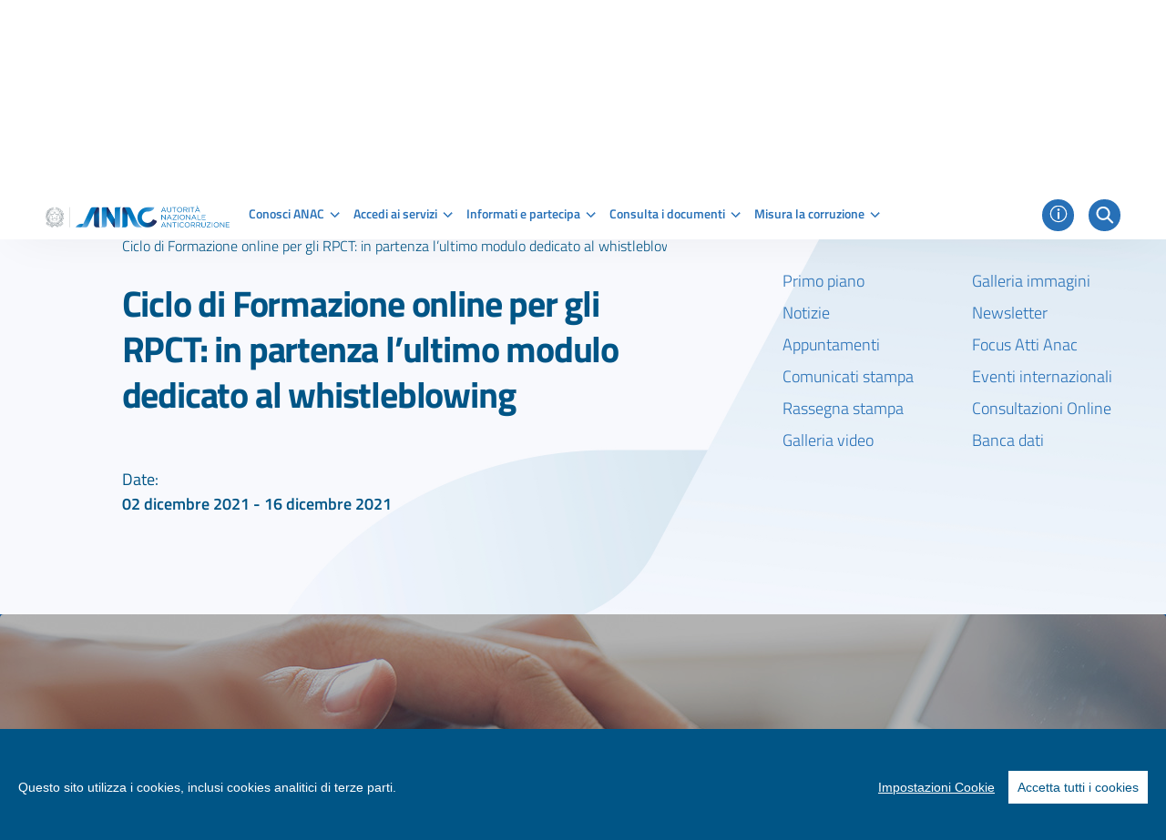

--- FILE ---
content_type: text/javascript
request_url: https://www.anticorruzione.it/combo/?browserId=other&minifierType=&languageId=it_IT&t=1765880502100&/o/js/resolved-module/cookie-consent-plugin$core-js@2.6.11/modules/_object-gopn-ext.js&/o/js/resolved-module/cookie-consent-plugin$core-js@2.6.11/modules/_object-gopd.js&/o/js/resolved-module/cookie-consent-plugin$core-js@2.6.11/modules/es6.symbol.js&/o/js/resolved-module/cookie-consent-plugin$core-js@2.6.11/modules/_classof.js&/o/js/resolved-module/cookie-consent-plugin$core-js@2.6.11/modules/es6.object.to-string.js&/o/js/resolved-module/cookie-consent-plugin$core-js@2.6.11/es6/symbol.js&/o/js/resolved-module/cookie-consent-plugin$core-js@2.6.11/modules/_string-at.js&/o/js/resolved-module/cookie-consent-plugin$core-js@2.6.11/modules/_iterators.js&/o/js/resolved-module/cookie-consent-plugin$core-js@2.6.11/modules/_iter-create.js&/o/js/resolved-module/cookie-consent-plugin$core-js@2.6.11/modules/_object-gpo.js&/o/js/resolved-module/cookie-consent-plugin$core-js@2.6.11/modules/_iter-define.js&/o/js/resolved-module/cookie-consent-plugin$core-js@2.6.11/modules/es6.string.iterator.js&/o/js/resolved-module/cookie-consent-plugin$core-js@2.6.11/modules/_add-to-unscopables.js&/o/js/resolved-module/cookie-consent-plugin$core-js@2.6.11/modules/_iter-step.js&/o/js/resolved-module/cookie-consent-plugin$core-js@2.6.11/modules/es6.array.iterator.js&/o/js/resolved-module/cookie-consent-plugin$core-js@2.6.11/modules/web.dom.iterable.js&/o/js/resolved-module/cookie-consent-plugin$core-js@2.6.11/fn/symbol/iterator.js&/o/js/resolved-module/cookie-consent-plugin@1.0.0/lib/Utilities.js&/o/js/resolved-module/cookie-consent-plugin@1.0.0/lib/Filter.js&/o/js/resolved-module/cookie-consent-plugin@1.0.0/lib/InsertScriptFilter.js&/o/js/resolved-module/cookie-consent-plugin@1.0.0/lib/ScriptTagFilter.js&/o/js/resolved-module/cookie-consent-plugin@1.0.0/lib/WrapperFilter.js&/o/js/resolved-module/cookie-consent-plugin@1.0.0/lib/LocalCookieFilter.js&/o/js/resolved-module/cookie-consent-plugin$redom@3.24.3/dist/redom.js
body_size: 10690
content:
Liferay.Loader.define("cookie-consent-plugin$core-js@2.6.11/modules/_object-gopn-ext",["module","exports","require","./_to-iobject","./_object-gopn"],function(module,exports,require){var define=undefined;var toIObject=require("./_to-iobject");var gOPN=require("./_object-gopn").f;var toString={}.toString;var windowNames=typeof window=="object"&&window&&Object.getOwnPropertyNames?Object.getOwnPropertyNames(window):[];var getWindowNames=function(it){try{return gOPN(it)}catch(e){return windowNames.slice()}};
module.exports.f=function getOwnPropertyNames(it){return windowNames&&toString.call(it)=="[object Window]"?getWindowNames(it):gOPN(toIObject(it))}});
Liferay.Loader.define("cookie-consent-plugin$core-js@2.6.11/modules/_object-gopd",["module","exports","require","./_object-pie","./_property-desc","./_to-iobject","./_to-primitive","./_has","./_ie8-dom-define","./_descriptors"],function(module,exports,require){var define=undefined;var pIE=require("./_object-pie");var createDesc=require("./_property-desc");var toIObject=require("./_to-iobject");var toPrimitive=require("./_to-primitive");var has=require("./_has");var IE8_DOM_DEFINE=require("./_ie8-dom-define");
var gOPD=Object.getOwnPropertyDescriptor;exports.f=require("./_descriptors")?gOPD:function getOwnPropertyDescriptor(O,P){O=toIObject(O);P=toPrimitive(P,true);if(IE8_DOM_DEFINE)try{return gOPD(O,P)}catch(e){}if(has(O,P))return createDesc(!pIE.f.call(O,P),O[P])}});
Liferay.Loader.define("cookie-consent-plugin$core-js@2.6.11/modules/es6.symbol",["module","exports","require","./_global","./_has","./_descriptors","./_export","./_redefine","./_meta","./_fails","./_shared","./_set-to-string-tag","./_uid","./_wks","./_wks-ext","./_wks-define","./_enum-keys","./_is-array","./_an-object","./_is-object","./_to-object","./_to-iobject","./_to-primitive","./_property-desc","./_object-create","./_object-gopn-ext","./_object-gopd","./_object-gops","./_object-dp","./_object-keys",
"./_object-gopn","./_object-pie","./_library","./_hide"],function(module,exports,require){var define=undefined;var global=require("./_global");var has=require("./_has");var DESCRIPTORS=require("./_descriptors");var $export=require("./_export");var redefine=require("./_redefine");var META=require("./_meta").KEY;var $fails=require("./_fails");var shared=require("./_shared");var setToStringTag=require("./_set-to-string-tag");var uid=require("./_uid");var wks=require("./_wks");var wksExt=require("./_wks-ext");
var wksDefine=require("./_wks-define");var enumKeys=require("./_enum-keys");var isArray=require("./_is-array");var anObject=require("./_an-object");var isObject=require("./_is-object");var toObject=require("./_to-object");var toIObject=require("./_to-iobject");var toPrimitive=require("./_to-primitive");var createDesc=require("./_property-desc");var _create=require("./_object-create");var gOPNExt=require("./_object-gopn-ext");var $GOPD=require("./_object-gopd");var $GOPS=require("./_object-gops");
var $DP=require("./_object-dp");var $keys=require("./_object-keys");var gOPD=$GOPD.f;var dP=$DP.f;var gOPN=gOPNExt.f;var $Symbol=global.Symbol;var $JSON=global.JSON;var _stringify=$JSON&&$JSON.stringify;var PROTOTYPE="prototype";var HIDDEN=wks("_hidden");var TO_PRIMITIVE=wks("toPrimitive");var isEnum={}.propertyIsEnumerable;var SymbolRegistry=shared("symbol-registry");var AllSymbols=shared("symbols");var OPSymbols=shared("op-symbols");var ObjectProto=Object[PROTOTYPE];var USE_NATIVE=typeof $Symbol==
"function"&&!!$GOPS.f;var QObject=global.QObject;var setter=!QObject||!QObject[PROTOTYPE]||!QObject[PROTOTYPE].findChild;var setSymbolDesc=DESCRIPTORS&&$fails(function(){return _create(dP({},"a",{get:function(){return dP(this,"a",{value:7}).a}})).a!=7})?function(it,key,D){var protoDesc=gOPD(ObjectProto,key);if(protoDesc)delete ObjectProto[key];dP(it,key,D);if(protoDesc&&it!==ObjectProto)dP(ObjectProto,key,protoDesc)}:dP;var wrap=function(tag){var sym=AllSymbols[tag]=_create($Symbol[PROTOTYPE]);sym._k=
tag;return sym};var isSymbol=USE_NATIVE&&typeof $Symbol.iterator=="symbol"?function(it){return typeof it=="symbol"}:function(it){return it instanceof $Symbol};var $defineProperty=function defineProperty(it,key,D){if(it===ObjectProto)$defineProperty(OPSymbols,key,D);anObject(it);key=toPrimitive(key,true);anObject(D);if(has(AllSymbols,key)){if(!D.enumerable){if(!has(it,HIDDEN))dP(it,HIDDEN,createDesc(1,{}));it[HIDDEN][key]=true}else{if(has(it,HIDDEN)&&it[HIDDEN][key])it[HIDDEN][key]=false;D=_create(D,
{enumerable:createDesc(0,false)})}return setSymbolDesc(it,key,D)}return dP(it,key,D)};var $defineProperties=function defineProperties(it,P){anObject(it);var keys=enumKeys(P=toIObject(P));var i=0;var l=keys.length;var key;while(l>i)$defineProperty(it,key=keys[i++],P[key]);return it};var $create=function create(it,P){return P===undefined?_create(it):$defineProperties(_create(it),P)};var $propertyIsEnumerable=function propertyIsEnumerable(key){var E=isEnum.call(this,key=toPrimitive(key,true));if(this===
ObjectProto&&has(AllSymbols,key)&&!has(OPSymbols,key))return false;return E||!has(this,key)||!has(AllSymbols,key)||has(this,HIDDEN)&&this[HIDDEN][key]?E:true};var $getOwnPropertyDescriptor=function getOwnPropertyDescriptor(it,key){it=toIObject(it);key=toPrimitive(key,true);if(it===ObjectProto&&has(AllSymbols,key)&&!has(OPSymbols,key))return;var D=gOPD(it,key);if(D&&has(AllSymbols,key)&&!(has(it,HIDDEN)&&it[HIDDEN][key]))D.enumerable=true;return D};var $getOwnPropertyNames=function getOwnPropertyNames(it){var names=
gOPN(toIObject(it));var result=[];var i=0;var key;while(names.length>i)if(!has(AllSymbols,key=names[i++])&&key!=HIDDEN&&key!=META)result.push(key);return result};var $getOwnPropertySymbols=function getOwnPropertySymbols(it){var IS_OP=it===ObjectProto;var names=gOPN(IS_OP?OPSymbols:toIObject(it));var result=[];var i=0;var key;while(names.length>i)if(has(AllSymbols,key=names[i++])&&(IS_OP?has(ObjectProto,key):true))result.push(AllSymbols[key]);return result};if(!USE_NATIVE){$Symbol=function Symbol(){if(this instanceof
$Symbol)throw TypeError("Symbol is not a constructor!");var tag=uid(arguments.length>0?arguments[0]:undefined);var $set=function(value){if(this===ObjectProto)$set.call(OPSymbols,value);if(has(this,HIDDEN)&&has(this[HIDDEN],tag))this[HIDDEN][tag]=false;setSymbolDesc(this,tag,createDesc(1,value))};if(DESCRIPTORS&&setter)setSymbolDesc(ObjectProto,tag,{configurable:true,set:$set});return wrap(tag)};redefine($Symbol[PROTOTYPE],"toString",function toString(){return this._k});$GOPD.f=$getOwnPropertyDescriptor;
$DP.f=$defineProperty;require("./_object-gopn").f=gOPNExt.f=$getOwnPropertyNames;require("./_object-pie").f=$propertyIsEnumerable;$GOPS.f=$getOwnPropertySymbols;if(DESCRIPTORS&&!require("./_library"))redefine(ObjectProto,"propertyIsEnumerable",$propertyIsEnumerable,true);wksExt.f=function(name){return wrap(wks(name))}}$export($export.G+$export.W+$export.F*!USE_NATIVE,{Symbol:$Symbol});for(var es6Symbols="hasInstance,isConcatSpreadable,iterator,match,replace,search,species,split,toPrimitive,toStringTag,unscopables".split(","),
j=0;es6Symbols.length>j;)wks(es6Symbols[j++]);for(var wellKnownSymbols=$keys(wks.store),k=0;wellKnownSymbols.length>k;)wksDefine(wellKnownSymbols[k++]);$export($export.S+$export.F*!USE_NATIVE,"Symbol",{"for":function(key){return has(SymbolRegistry,key+="")?SymbolRegistry[key]:SymbolRegistry[key]=$Symbol(key)},keyFor:function keyFor(sym){if(!isSymbol(sym))throw TypeError(sym+" is not a symbol!");for(var key in SymbolRegistry)if(SymbolRegistry[key]===sym)return key},useSetter:function(){setter=true},
useSimple:function(){setter=false}});$export($export.S+$export.F*!USE_NATIVE,"Object",{create:$create,defineProperty:$defineProperty,defineProperties:$defineProperties,getOwnPropertyDescriptor:$getOwnPropertyDescriptor,getOwnPropertyNames:$getOwnPropertyNames,getOwnPropertySymbols:$getOwnPropertySymbols});var FAILS_ON_PRIMITIVES=$fails(function(){$GOPS.f(1)});$export($export.S+$export.F*FAILS_ON_PRIMITIVES,"Object",{getOwnPropertySymbols:function getOwnPropertySymbols(it){return $GOPS.f(toObject(it))}});
$JSON&&$export($export.S+$export.F*(!USE_NATIVE||$fails(function(){var S=$Symbol();return _stringify([S])!="[null]"||_stringify({a:S})!="{}"||_stringify(Object(S))!="{}"})),"JSON",{stringify:function stringify(it){var args=[it];var i=1;var replacer,$replacer;while(arguments.length>i)args.push(arguments[i++]);$replacer=replacer=args[1];if(!isObject(replacer)&&it===undefined||isSymbol(it))return;if(!isArray(replacer))replacer=function(key,value){if(typeof $replacer=="function")value=$replacer.call(this,
key,value);if(!isSymbol(value))return value};args[1]=replacer;return _stringify.apply($JSON,args)}});$Symbol[PROTOTYPE][TO_PRIMITIVE]||require("./_hide")($Symbol[PROTOTYPE],TO_PRIMITIVE,$Symbol[PROTOTYPE].valueOf);setToStringTag($Symbol,"Symbol");setToStringTag(Math,"Math",true);setToStringTag(global.JSON,"JSON",true)});
Liferay.Loader.define("cookie-consent-plugin$core-js@2.6.11/modules/_classof",["module","exports","require","./_cof","./_wks"],function(module,exports,require){var define=undefined;var cof=require("./_cof");var TAG=require("./_wks")("toStringTag");var ARG=cof(function(){return arguments}())=="Arguments";var tryGet=function(it,key){try{return it[key]}catch(e){}};module.exports=function(it){var O,T,B;return it===undefined?"Undefined":it===null?"Null":typeof(T=tryGet(O=Object(it),TAG))=="string"?T:ARG?
cof(O):(B=cof(O))=="Object"&&typeof O.callee=="function"?"Arguments":B}});
Liferay.Loader.define("cookie-consent-plugin$core-js@2.6.11/modules/es6.object.to-string",["module","exports","require","./_classof","./_wks","./_redefine"],function(module,exports,require){var define=undefined;var classof=require("./_classof");var test={};test[require("./_wks")("toStringTag")]="z";require("./_redefine")(Object.prototype,"toString",function toString(){return"[object "+classof(this)+"]"},true)});
Liferay.Loader.define("cookie-consent-plugin$core-js@2.6.11/es6/symbol",["module","exports","require","../modules/es6.symbol","../modules/es6.object.to-string","../modules/_core"],function(module,exports,require){var define=undefined;require("../modules/es6.symbol");require("../modules/es6.object.to-string");module.exports=require("../modules/_core").Symbol});
Liferay.Loader.define("cookie-consent-plugin$core-js@2.6.11/modules/_string-at",["module","exports","require","./_to-integer","./_defined"],function(module,exports,require){var define=undefined;var toInteger=require("./_to-integer");var defined=require("./_defined");module.exports=function(TO_STRING){return function(that,pos){var s=String(defined(that));var i=toInteger(pos);var l=s.length;var a,b;if(i<0||i>=l)return TO_STRING?"":undefined;a=s.charCodeAt(i);return a<55296||a>56319||i+1===l||(b=s.charCodeAt(i+
1))<56320||b>57343?TO_STRING?s.charAt(i):a:TO_STRING?s.slice(i,i+2):(a-55296<<10)+(b-56320)+65536}}});
Liferay.Loader.define("cookie-consent-plugin$core-js@2.6.11/modules/_iterators",["module","exports","require"],function(module,exports,require){var define=undefined;module.exports={}});
Liferay.Loader.define("cookie-consent-plugin$core-js@2.6.11/modules/_iter-create",["module","exports","require","./_object-create","./_property-desc","./_set-to-string-tag","./_hide","./_wks"],function(module,exports,require){var define=undefined;var create=require("./_object-create");var descriptor=require("./_property-desc");var setToStringTag=require("./_set-to-string-tag");var IteratorPrototype={};require("./_hide")(IteratorPrototype,require("./_wks")("iterator"),function(){return this});module.exports=
function(Constructor,NAME,next){Constructor.prototype=create(IteratorPrototype,{next:descriptor(1,next)});setToStringTag(Constructor,NAME+" Iterator")}});
Liferay.Loader.define("cookie-consent-plugin$core-js@2.6.11/modules/_object-gpo",["module","exports","require","./_has","./_to-object","./_shared-key"],function(module,exports,require){var define=undefined;var has=require("./_has");var toObject=require("./_to-object");var IE_PROTO=require("./_shared-key")("IE_PROTO");var ObjectProto=Object.prototype;module.exports=Object.getPrototypeOf||function(O){O=toObject(O);if(has(O,IE_PROTO))return O[IE_PROTO];if(typeof O.constructor=="function"&&O instanceof
O.constructor)return O.constructor.prototype;return O instanceof Object?ObjectProto:null}});
Liferay.Loader.define("cookie-consent-plugin$core-js@2.6.11/modules/_iter-define",["module","exports","require","./_library","./_export","./_redefine","./_hide","./_iterators","./_iter-create","./_set-to-string-tag","./_object-gpo","./_wks"],function(module,exports,require){var define=undefined;var LIBRARY=require("./_library");var $export=require("./_export");var redefine=require("./_redefine");var hide=require("./_hide");var Iterators=require("./_iterators");var $iterCreate=require("./_iter-create");
var setToStringTag=require("./_set-to-string-tag");var getPrototypeOf=require("./_object-gpo");var ITERATOR=require("./_wks")("iterator");var BUGGY=!([].keys&&"next"in[].keys());var FF_ITERATOR="@@iterator";var KEYS="keys";var VALUES="values";var returnThis=function(){return this};module.exports=function(Base,NAME,Constructor,next,DEFAULT,IS_SET,FORCED){$iterCreate(Constructor,NAME,next);var getMethod=function(kind){if(!BUGGY&&kind in proto)return proto[kind];switch(kind){case KEYS:return function keys(){return new Constructor(this,
kind)};case VALUES:return function values(){return new Constructor(this,kind)}}return function entries(){return new Constructor(this,kind)}};var TAG=NAME+" Iterator";var DEF_VALUES=DEFAULT==VALUES;var VALUES_BUG=false;var proto=Base.prototype;var $native=proto[ITERATOR]||proto[FF_ITERATOR]||DEFAULT&&proto[DEFAULT];var $default=$native||getMethod(DEFAULT);var $entries=DEFAULT?!DEF_VALUES?$default:getMethod("entries"):undefined;var $anyNative=NAME=="Array"?proto.entries||$native:$native;var methods,
key,IteratorPrototype;if($anyNative){IteratorPrototype=getPrototypeOf($anyNative.call(new Base));if(IteratorPrototype!==Object.prototype&&IteratorPrototype.next){setToStringTag(IteratorPrototype,TAG,true);if(!LIBRARY&&typeof IteratorPrototype[ITERATOR]!="function")hide(IteratorPrototype,ITERATOR,returnThis)}}if(DEF_VALUES&&$native&&$native.name!==VALUES){VALUES_BUG=true;$default=function values(){return $native.call(this)}}if((!LIBRARY||FORCED)&&(BUGGY||VALUES_BUG||!proto[ITERATOR]))hide(proto,ITERATOR,
$default);Iterators[NAME]=$default;Iterators[TAG]=returnThis;if(DEFAULT){methods={values:DEF_VALUES?$default:getMethod(VALUES),keys:IS_SET?$default:getMethod(KEYS),entries:$entries};if(FORCED)for(key in methods){if(!(key in proto))redefine(proto,key,methods[key])}else $export($export.P+$export.F*(BUGGY||VALUES_BUG),NAME,methods)}return methods}});
Liferay.Loader.define("cookie-consent-plugin$core-js@2.6.11/modules/es6.string.iterator",["module","exports","require","./_string-at","./_iter-define"],function(module,exports,require){var define=undefined;var $at=require("./_string-at")(true);require("./_iter-define")(String,"String",function(iterated){this._t=String(iterated);this._i=0},function(){var O=this._t;var index=this._i;var point;if(index>=O.length)return{value:undefined,done:true};point=$at(O,index);this._i+=point.length;return{value:point,
done:false}})});
Liferay.Loader.define("cookie-consent-plugin$core-js@2.6.11/modules/_add-to-unscopables",["module","exports","require","./_wks","./_hide"],function(module,exports,require){var define=undefined;var UNSCOPABLES=require("./_wks")("unscopables");var ArrayProto=Array.prototype;if(ArrayProto[UNSCOPABLES]==undefined)require("./_hide")(ArrayProto,UNSCOPABLES,{});module.exports=function(key){ArrayProto[UNSCOPABLES][key]=true}});
Liferay.Loader.define("cookie-consent-plugin$core-js@2.6.11/modules/_iter-step",["module","exports","require"],function(module,exports,require){var define=undefined;module.exports=function(done,value){return{value:value,done:!!done}}});
Liferay.Loader.define("cookie-consent-plugin$core-js@2.6.11/modules/es6.array.iterator",["module","exports","require","./_add-to-unscopables","./_iter-step","./_iterators","./_to-iobject","./_iter-define"],function(module,exports,require){var define=undefined;var addToUnscopables=require("./_add-to-unscopables");var step=require("./_iter-step");var Iterators=require("./_iterators");var toIObject=require("./_to-iobject");module.exports=require("./_iter-define")(Array,"Array",function(iterated,kind){this._t=
toIObject(iterated);this._i=0;this._k=kind},function(){var O=this._t;var kind=this._k;var index=this._i++;if(!O||index>=O.length){this._t=undefined;return step(1)}if(kind=="keys")return step(0,index);if(kind=="values")return step(0,O[index]);return step(0,[index,O[index]])},"values");Iterators.Arguments=Iterators.Array;addToUnscopables("keys");addToUnscopables("values");addToUnscopables("entries")});
Liferay.Loader.define("cookie-consent-plugin$core-js@2.6.11/modules/web.dom.iterable",["module","exports","require","./es6.array.iterator","./_object-keys","./_redefine","./_global","./_hide","./_iterators","./_wks"],function(module,exports,require){var define=undefined;var $iterators=require("./es6.array.iterator");var getKeys=require("./_object-keys");var redefine=require("./_redefine");var global=require("./_global");var hide=require("./_hide");var Iterators=require("./_iterators");var wks=require("./_wks");
var ITERATOR=wks("iterator");var TO_STRING_TAG=wks("toStringTag");var ArrayValues=Iterators.Array;var DOMIterables={CSSRuleList:true,CSSStyleDeclaration:false,CSSValueList:false,ClientRectList:false,DOMRectList:false,DOMStringList:false,DOMTokenList:true,DataTransferItemList:false,FileList:false,HTMLAllCollection:false,HTMLCollection:false,HTMLFormElement:false,HTMLSelectElement:false,MediaList:true,MimeTypeArray:false,NamedNodeMap:false,NodeList:true,PaintRequestList:false,Plugin:false,PluginArray:false,
SVGLengthList:false,SVGNumberList:false,SVGPathSegList:false,SVGPointList:false,SVGStringList:false,SVGTransformList:false,SourceBufferList:false,StyleSheetList:true,TextTrackCueList:false,TextTrackList:false,TouchList:false};for(var collections=getKeys(DOMIterables),i=0;i<collections.length;i++){var NAME=collections[i];var explicit=DOMIterables[NAME];var Collection=global[NAME];var proto=Collection&&Collection.prototype;if(proto){if(!proto[ITERATOR])hide(proto,ITERATOR,ArrayValues);if(!proto[TO_STRING_TAG])hide(proto,
TO_STRING_TAG,NAME);Iterators[NAME]=ArrayValues;if(explicit)for(var key in $iterators)if(!proto[key])redefine(proto,key,$iterators[key],true)}}});
Liferay.Loader.define("cookie-consent-plugin$core-js@2.6.11/fn/symbol/iterator",["module","exports","require","../../modules/es6.string.iterator","../../modules/web.dom.iterable","../../modules/_wks-ext"],function(module,exports,require){var define=undefined;require("../../modules/es6.string.iterator");require("../../modules/web.dom.iterable");module.exports=require("../../modules/_wks-ext").f("iterator")});
Liferay.Loader.define("cookie-consent-plugin@1.0.0/lib/Utilities",["module","exports","require"],function(module,exports,require){var define=undefined;Object.defineProperty(exports,"__esModule",{value:true});var _createClass=function(){function defineProperties(target,props){for(var i=0;i<props.length;i++){var descriptor=props[i];descriptor.enumerable=descriptor.enumerable||false;descriptor.configurable=true;if("value"in descriptor)descriptor.writable=true;Object.defineProperty(target,descriptor.key,
descriptor)}}return function(Constructor,protoProps,staticProps){if(protoProps)defineProperties(Constructor.prototype,protoProps);if(staticProps)defineProperties(Constructor,staticProps);return Constructor}}();function _classCallCheck(instance,Constructor){if(!(instance instanceof Constructor))throw new TypeError("Cannot call a class as a function");}var Utilities=function(){function Utilities(){_classCallCheck(this,Utilities)}_createClass(Utilities,null,[{key:"ready",value:function ready(fn){if(document.attachEvent?
document.readyState==="complete":document.readyState!=="loading")fn();else document.addEventListener("DOMContentLoaded",fn)}},{key:"objectType",value:function objectType(obj){return Object.prototype.toString.call(obj).slice(8,-1)}},{key:"lightenDarkenColor",value:function lightenDarkenColor(col,amt){var usePound=false;if(col[0]=="#"){col=col.slice(1);usePound=true}var num=parseInt(col,16);var r=(num>>16)+amt;if(r>255)r=255;else if(r<0)r=0;var b=(num>>8&255)+amt;if(b>255)b=255;else if(b<0)b=0;var g=
(num&255)+amt;if(g>255)g=255;else if(g<0)g=0;return(usePound?"#":"")+(g|b<<8|r<<16).toString(16)}},{key:"removeCookie",value:function removeCookie(){document.cookie="cconsent\x3d; expires\x3dThu, 01 Jan 1980 00:00:00 UTC; path\x3d/;"}},{key:"listGlobalServices",value:function listGlobalServices(category){var categories=[];if(typeof window.CookieConsent==="undefined")return categories;if(typeof category==="undefined")for(var key in window.CookieConsent.config.services)categories.push(key);else for(var _key in window.CookieConsent.config.services)if(window.CookieConsent.config.services[_key].category===
category)categories.push(_key);return categories}},{key:"dispatchEvent",value:function dispatchEvent(elem,event){var event;if(typeof Event==="function")event=new Event(event);else{event=document.createEvent("Event");event.initEvent(event,true,true)}elem.dispatchEvent(event)}}]);return Utilities}();exports.default=Utilities});
Liferay.Loader.define("cookie-consent-plugin@1.0.0/lib/Filter",["module","exports","require","./Utilities"],function(module,exports,require){var define=undefined;Object.defineProperty(exports,"__esModule",{value:true});var _createClass=function(){function defineProperties(target,props){for(var i=0;i<props.length;i++){var descriptor=props[i];descriptor.enumerable=descriptor.enumerable||false;descriptor.configurable=true;if("value"in descriptor)descriptor.writable=true;Object.defineProperty(target,
descriptor.key,descriptor)}}return function(Constructor,protoProps,staticProps){if(protoProps)defineProperties(Constructor.prototype,protoProps);if(staticProps)defineProperties(Constructor,staticProps);return Constructor}}();var _Utilities=require("./Utilities");var _Utilities2=_interopRequireDefault(_Utilities);function _interopRequireDefault(obj){return obj&&obj.__esModule?obj:{default:obj}}function _classCallCheck(instance,Constructor){if(!(instance instanceof Constructor))throw new TypeError("Cannot call a class as a function");
}var Filter=function(){function Filter(){_classCallCheck(this,Filter)}_createClass(Filter,[{key:"createBlacklist",value:function createBlacklist(type){var services={};for(var service in window.CookieConsent.config.services)if(window.CookieConsent.config.services[service].type===type)if(window.CookieConsent.config.categories[window.CookieConsent.config.services[service].category].needed===false)if(window.CookieConsent.config.categories[window.CookieConsent.config.services[service].category].wanted===
false)services[service]=window.CookieConsent.config.services[service];var blacklist=[];for(var service in services){var type=_Utilities2.default.objectType(services[service].search);if(type==="String")blacklist.push(services[service].search);else if(type==="Array")for(var i=0;i<services[service].search.length;i++)blacklist.push(services[service].search[i])}return blacklist}}]);return Filter}();exports.default=Filter});
Liferay.Loader.define("cookie-consent-plugin@1.0.0/lib/InsertScriptFilter",["module","exports","require","./Filter"],function(module,exports,require){var define=undefined;Object.defineProperty(exports,"__esModule",{value:true});var _createClass=function(){function defineProperties(target,props){for(var i=0;i<props.length;i++){var descriptor=props[i];descriptor.enumerable=descriptor.enumerable||false;descriptor.configurable=true;if("value"in descriptor)descriptor.writable=true;Object.defineProperty(target,
descriptor.key,descriptor)}}return function(Constructor,protoProps,staticProps){if(protoProps)defineProperties(Constructor.prototype,protoProps);if(staticProps)defineProperties(Constructor,staticProps);return Constructor}}();var _Filter2=require("./Filter");var _Filter3=_interopRequireDefault(_Filter2);function _interopRequireDefault(obj){return obj&&obj.__esModule?obj:{default:obj}}function _classCallCheck(instance,Constructor){if(!(instance instanceof Constructor))throw new TypeError("Cannot call a class as a function");
}function _possibleConstructorReturn(self,call){if(!self)throw new ReferenceError("this hasn't been initialised - super() hasn't been called");return call&&(typeof call==="object"||typeof call==="function")?call:self}function _inherits(subClass,superClass){if(typeof superClass!=="function"&&superClass!==null)throw new TypeError("Super expression must either be null or a function, not "+typeof superClass);subClass.prototype=Object.create(superClass&&superClass.prototype,{constructor:{value:subClass,
enumerable:false,writable:true,configurable:true}});if(superClass)Object.setPrototypeOf?Object.setPrototypeOf(subClass,superClass):subClass.__proto__=superClass}var InsertScriptFilter=function(_Filter){_inherits(InsertScriptFilter,_Filter);function InsertScriptFilter(){_classCallCheck(this,InsertScriptFilter);return _possibleConstructorReturn(this,(InsertScriptFilter.__proto__||Object.getPrototypeOf(InsertScriptFilter)).call(this))}_createClass(InsertScriptFilter,[{key:"init",value:function init(){this.overrideAppendChild();
this.overrideInsertBefore()}},{key:"overrideAppendChild",value:function overrideAppendChild(){Element.prototype.appendChild=function(elem){if(arguments[0].tagName==="SCRIPT")for(var key in window.CookieConsent.config.services)if(window.CookieConsent.config.services[key].type==="dynamic-script")if(arguments[0].outerHTML.indexOf(window.CookieConsent.config.services[key].search)>=0)if(window.CookieConsent.config.categories[window.CookieConsent.config.services[key].category].wanted===false){window.CookieConsent.buffer.appendChild.push({"this":this,
"category":window.CookieConsent.config.services[key].category,arguments:arguments});return undefined}return Node.prototype.appendChild.apply(this,arguments)}}},{key:"overrideInsertBefore",value:function overrideInsertBefore(){Element.prototype.insertBefore=function(elem){if(arguments[0].tagName==="SCRIPT")for(var key in window.CookieConsent.config.services)if(window.CookieConsent.config.services[key].type==="dynamic-script")if(arguments[0].outerHTML.indexOf(window.CookieConsent.config.services[key].search)>=
0)if(window.CookieConsent.config.categories[window.CookieConsent.config.services[key].category].wanted===false){window.CookieConsent.buffer.insertBefore.push({"this":this,"category":window.CookieConsent.config.services[key].category,arguments:arguments});return undefined}return Node.prototype.insertBefore.apply(this,arguments)}}}]);return InsertScriptFilter}(_Filter3.default);exports.default=InsertScriptFilter});
Liferay.Loader.define("cookie-consent-plugin@1.0.0/lib/ScriptTagFilter",["module","exports","require","./Utilities","./Filter"],function(module,exports,require){var define=undefined;Object.defineProperty(exports,"__esModule",{value:true});var _createClass=function(){function defineProperties(target,props){for(var i=0;i<props.length;i++){var descriptor=props[i];descriptor.enumerable=descriptor.enumerable||false;descriptor.configurable=true;if("value"in descriptor)descriptor.writable=true;Object.defineProperty(target,
descriptor.key,descriptor)}}return function(Constructor,protoProps,staticProps){if(protoProps)defineProperties(Constructor.prototype,protoProps);if(staticProps)defineProperties(Constructor,staticProps);return Constructor}}();var _get=function get(object,property,receiver){if(object===null)object=Function.prototype;var desc=Object.getOwnPropertyDescriptor(object,property);if(desc===undefined){var parent=Object.getPrototypeOf(object);if(parent===null)return undefined;else return get(parent,property,
receiver)}else if("value"in desc)return desc.value;else{var getter=desc.get;if(getter===undefined)return undefined;return getter.call(receiver)}};var _Utilities=require("./Utilities");var _Utilities2=_interopRequireDefault(_Utilities);var _Filter2=require("./Filter");var _Filter3=_interopRequireDefault(_Filter2);function _interopRequireDefault(obj){return obj&&obj.__esModule?obj:{default:obj}}function _classCallCheck(instance,Constructor){if(!(instance instanceof Constructor))throw new TypeError("Cannot call a class as a function");
}function _possibleConstructorReturn(self,call){if(!self)throw new ReferenceError("this hasn't been initialised - super() hasn't been called");return call&&(typeof call==="object"||typeof call==="function")?call:self}function _inherits(subClass,superClass){if(typeof superClass!=="function"&&superClass!==null)throw new TypeError("Super expression must either be null or a function, not "+typeof superClass);subClass.prototype=Object.create(superClass&&superClass.prototype,{constructor:{value:subClass,
enumerable:false,writable:true,configurable:true}});if(superClass)Object.setPrototypeOf?Object.setPrototypeOf(subClass,superClass):subClass.__proto__=superClass}var ScriptTagFilter=function(_Filter){_inherits(ScriptTagFilter,_Filter);function ScriptTagFilter(){_classCallCheck(this,ScriptTagFilter);return _possibleConstructorReturn(this,(ScriptTagFilter.__proto__||Object.getPrototypeOf(ScriptTagFilter)).call(this))}_createClass(ScriptTagFilter,[{key:"init",value:function init(){this.filterTags()}},
{key:"filterTags",value:function filterTags(){var _this2=this;_Utilities2.default.ready(function(){var blacklist=_get(ScriptTagFilter.prototype.__proto__||Object.getPrototypeOf(ScriptTagFilter.prototype),"createBlacklist",_this2).call(_this2,"script-tag");var scriptTags=document.querySelectorAll('script[type\x3d"text/plain"]');var _iteratorNormalCompletion=true;var _didIteratorError=false;var _iteratorError=undefined;try{for(var _iterator=scriptTags[Symbol.iterator](),_step;!(_iteratorNormalCompletion=
(_step=_iterator.next()).done);_iteratorNormalCompletion=true){var scriptTag=_step.value;if(blacklist.indexOf(scriptTag.dataset.consent)<0){var newtag=document.createElement("script");var parentNode=scriptTag.parentNode;scriptTag.type="text/javascript";var _iteratorNormalCompletion2=true;var _didIteratorError2=false;var _iteratorError2=undefined;try{for(var _iterator2=scriptTag.attributes[Symbol.iterator](),_step2;!(_iteratorNormalCompletion2=(_step2=_iterator2.next()).done);_iteratorNormalCompletion2=
true){var attribute=_step2.value;newtag.setAttribute(attribute.nodeName,attribute.nodeValue)}}catch(err){_didIteratorError2=true;_iteratorError2=err}finally{try{if(!_iteratorNormalCompletion2&&_iterator2.return)_iterator2.return()}finally{if(_didIteratorError2)throw _iteratorError2;}}newtag.innerHTML=scriptTag.innerHTML;parentNode.insertBefore(newtag,scriptTag);parentNode.removeChild(scriptTag)}}}catch(err){_didIteratorError=true;_iteratorError=err}finally{try{if(!_iteratorNormalCompletion&&_iterator.return)_iterator.return()}finally{if(_didIteratorError)throw _iteratorError;
}}})}}]);return ScriptTagFilter}(_Filter3.default);exports.default=ScriptTagFilter});
Liferay.Loader.define("cookie-consent-plugin@1.0.0/lib/WrapperFilter",["module","exports","require","./Filter"],function(module,exports,require){var define=undefined;Object.defineProperty(exports,"__esModule",{value:true});var _createClass=function(){function defineProperties(target,props){for(var i=0;i<props.length;i++){var descriptor=props[i];descriptor.enumerable=descriptor.enumerable||false;descriptor.configurable=true;if("value"in descriptor)descriptor.writable=true;Object.defineProperty(target,
descriptor.key,descriptor)}}return function(Constructor,protoProps,staticProps){if(protoProps)defineProperties(Constructor.prototype,protoProps);if(staticProps)defineProperties(Constructor,staticProps);return Constructor}}();var _get=function get(object,property,receiver){if(object===null)object=Function.prototype;var desc=Object.getOwnPropertyDescriptor(object,property);if(desc===undefined){var parent=Object.getPrototypeOf(object);if(parent===null)return undefined;else return get(parent,property,
receiver)}else if("value"in desc)return desc.value;else{var getter=desc.get;if(getter===undefined)return undefined;return getter.call(receiver)}};var _Filter2=require("./Filter");var _Filter3=_interopRequireDefault(_Filter2);function _interopRequireDefault(obj){return obj&&obj.__esModule?obj:{default:obj}}function _classCallCheck(instance,Constructor){if(!(instance instanceof Constructor))throw new TypeError("Cannot call a class as a function");}function _possibleConstructorReturn(self,call){if(!self)throw new ReferenceError("this hasn't been initialised - super() hasn't been called");
return call&&(typeof call==="object"||typeof call==="function")?call:self}function _inherits(subClass,superClass){if(typeof superClass!=="function"&&superClass!==null)throw new TypeError("Super expression must either be null or a function, not "+typeof superClass);subClass.prototype=Object.create(superClass&&superClass.prototype,{constructor:{value:subClass,enumerable:false,writable:true,configurable:true}});if(superClass)Object.setPrototypeOf?Object.setPrototypeOf(subClass,superClass):subClass.__proto__=
superClass}var WrapperFilter=function(_Filter){_inherits(WrapperFilter,_Filter);function WrapperFilter(){_classCallCheck(this,WrapperFilter);return _possibleConstructorReturn(this,(WrapperFilter.__proto__||Object.getPrototypeOf(WrapperFilter)).call(this))}_createClass(WrapperFilter,[{key:"init",value:function init(){this.filterWrappers()}},{key:"filterWrappers",value:function filterWrappers(){var blacklist=_get(WrapperFilter.prototype.__proto__||Object.getPrototypeOf(WrapperFilter.prototype),"createBlacklist",
this).call(this,"wrapped");window.CookieConsent.wrapper=function wrapper(){var name=arguments.length>0&&arguments[0]!==undefined?arguments[0]:"";var callback=arguments[1];if(blacklist.indexOf(name)<0)callback()}}}]);return WrapperFilter}(_Filter3.default);exports.default=WrapperFilter});
Liferay.Loader.define("cookie-consent-plugin@1.0.0/lib/LocalCookieFilter",["module","exports","require","./Filter"],function(module,exports,require){var define=undefined;Object.defineProperty(exports,"__esModule",{value:true});var _createClass=function(){function defineProperties(target,props){for(var i=0;i<props.length;i++){var descriptor=props[i];descriptor.enumerable=descriptor.enumerable||false;descriptor.configurable=true;if("value"in descriptor)descriptor.writable=true;Object.defineProperty(target,
descriptor.key,descriptor)}}return function(Constructor,protoProps,staticProps){if(protoProps)defineProperties(Constructor.prototype,protoProps);if(staticProps)defineProperties(Constructor,staticProps);return Constructor}}();var _get=function get(object,property,receiver){if(object===null)object=Function.prototype;var desc=Object.getOwnPropertyDescriptor(object,property);if(desc===undefined){var parent=Object.getPrototypeOf(object);if(parent===null)return undefined;else return get(parent,property,
receiver)}else if("value"in desc)return desc.value;else{var getter=desc.get;if(getter===undefined)return undefined;return getter.call(receiver)}};var _Filter2=require("./Filter");var _Filter3=_interopRequireDefault(_Filter2);function _interopRequireDefault(obj){return obj&&obj.__esModule?obj:{default:obj}}function _classCallCheck(instance,Constructor){if(!(instance instanceof Constructor))throw new TypeError("Cannot call a class as a function");}function _possibleConstructorReturn(self,call){if(!self)throw new ReferenceError("this hasn't been initialised - super() hasn't been called");
return call&&(typeof call==="object"||typeof call==="function")?call:self}function _inherits(subClass,superClass){if(typeof superClass!=="function"&&superClass!==null)throw new TypeError("Super expression must either be null or a function, not "+typeof superClass);subClass.prototype=Object.create(superClass&&superClass.prototype,{constructor:{value:subClass,enumerable:false,writable:true,configurable:true}});if(superClass)Object.setPrototypeOf?Object.setPrototypeOf(subClass,superClass):subClass.__proto__=
superClass}var LocalCookieFilter=function(_Filter){_inherits(LocalCookieFilter,_Filter);function LocalCookieFilter(){_classCallCheck(this,LocalCookieFilter);return _possibleConstructorReturn(this,(LocalCookieFilter.__proto__||Object.getPrototypeOf(LocalCookieFilter)).call(this))}_createClass(LocalCookieFilter,[{key:"init",value:function init(){this.filterlocalCookies()}},{key:"getCookieDescriptor",value:function getCookieDescriptor(){var cookieDescriptor=Object.getOwnPropertyDescriptor(document,"cookie")||
Object.getOwnPropertyDescriptor(HTMLDocument.prototype,"cookie");if(!cookieDescriptor){cookieDescriptor={};cookieDescriptor.get=HTMLDocument.prototype.__lookupGetter__("cookie");cookieDescriptor.set=HTMLDocument.prototype.__lookupSetter__("cookie")}return cookieDescriptor}},{key:"filterlocalCookies",value:function filterlocalCookies(){var blacklist=_get(LocalCookieFilter.prototype.__proto__||Object.getPrototypeOf(LocalCookieFilter.prototype),"createBlacklist",this).call(this,"localcookie");var cookieDescriptor=
this.getCookieDescriptor();Object.defineProperty(document,"cookie",{configurable:true,get:function get(){return cookieDescriptor.get.apply(document)},set:function set(){var cookieArguments=arguments;if(blacklist.length){var cookieName=arguments[0].split("\x3d")[0];Array.prototype.forEach.call(blacklist,function(blacklistItem){if(cookieName.indexOf(blacklistItem)<0)cookieDescriptor.set.apply(document,cookieArguments)})}else cookieDescriptor.set.apply(document,cookieArguments)}})}}]);return LocalCookieFilter}(_Filter3.default);
exports.default=LocalCookieFilter});
Liferay.Loader.define("cookie-consent-plugin$redom@3.24.3/dist/redom",["module","exports","require"],function(module,exports,require){var define=undefined;(function(global,factory){typeof exports==="object"&&typeof module!=="undefined"?factory(exports):typeof define==="function"&&define.amd?define(["exports"],factory):(global=global||self,factory(global.redom={}))})(this,function(exports){function parseQuery(query){var isId=false;var isClass=false;var tag="";var id="";var className="";for(var i=0;i<
query.length;i++){var char=query[i];if(char==="."){isClass=true;isId=false;if(className.length>0)className+=" "}else if(char==="#"){isId=true;isClass=false}else if(isId)id+=char;else if(isClass)className+=char;else tag+=char}return{tag:tag||"div",id:id,className:className}}function createElement(query,ns){var ref=parseQuery(query);var tag=ref.tag;var id=ref.id;var className=ref.className;var element=ns?document.createElementNS(ns,tag):document.createElement(tag);if(id)element.id=id;if(className)if(ns)element.setAttribute("class",
className);else element.className=className;return element}function unmount(parent,child){var parentEl=getEl(parent);var childEl=getEl(child);if(child===childEl&&childEl.__redom_view)child=childEl.__redom_view;if(childEl.parentNode){doUnmount(child,childEl,parentEl);parentEl.removeChild(childEl)}return child}function doUnmount(child,childEl,parentEl){var hooks=childEl.__redom_lifecycle;if(hooksAreEmpty(hooks)){childEl.__redom_lifecycle={};return}var traverse=parentEl;if(childEl.__redom_mounted)trigger(childEl,
"onunmount");while(traverse){var parentHooks=traverse.__redom_lifecycle||{};for(var hook in hooks)if(parentHooks[hook])parentHooks[hook]-=hooks[hook];if(hooksAreEmpty(parentHooks))traverse.__redom_lifecycle=null;traverse=traverse.parentNode}}function hooksAreEmpty(hooks){if(hooks==null)return true;for(var key in hooks)if(hooks[key])return false;return true}var hookNames=["onmount","onremount","onunmount"];var shadowRootAvailable=typeof window!=="undefined"&&"ShadowRoot"in window;function mount(parent,
child,before,replace){var parentEl=getEl(parent);var childEl=getEl(child);if(child===childEl&&childEl.__redom_view)child=childEl.__redom_view;if(child!==childEl)childEl.__redom_view=child;var wasMounted=childEl.__redom_mounted;var oldParent=childEl.parentNode;if(wasMounted&&oldParent!==parentEl)doUnmount(child,childEl,oldParent);if(before!=null)if(replace)parentEl.replaceChild(childEl,getEl(before));else parentEl.insertBefore(childEl,getEl(before));else parentEl.appendChild(childEl);doMount(child,
childEl,parentEl,oldParent);return child}function trigger(el,eventName){if(eventName==="onmount"||eventName==="onremount")el.__redom_mounted=true;else if(eventName==="onunmount")el.__redom_mounted=false;var hooks=el.__redom_lifecycle;if(!hooks)return;var view=el.__redom_view;var hookCount=0;view&&view[eventName]&&view[eventName]();for(var hook in hooks)if(hook)hookCount++;if(hookCount){var traverse=el.firstChild;while(traverse){var next=traverse.nextSibling;trigger(traverse,eventName);traverse=next}}}
function doMount(child,childEl,parentEl,oldParent){var hooks=childEl.__redom_lifecycle||(childEl.__redom_lifecycle={});var remount=parentEl===oldParent;var hooksFound=false;for(var i=0,list=hookNames;i<list.length;i+=1){var hookName=list[i];if(!remount)if(child!==childEl)if(hookName in child)hooks[hookName]=(hooks[hookName]||0)+1;if(hooks[hookName])hooksFound=true}if(!hooksFound){childEl.__redom_lifecycle={};return}var traverse=parentEl;var triggered=false;if(remount||traverse&&traverse.__redom_mounted){trigger(childEl,
remount?"onremount":"onmount");triggered=true}while(traverse){var parent=traverse.parentNode;var parentHooks=traverse.__redom_lifecycle||(traverse.__redom_lifecycle={});for(var hook in hooks)parentHooks[hook]=(parentHooks[hook]||0)+hooks[hook];if(triggered)break;else{if(traverse.nodeType===Node.DOCUMENT_NODE||shadowRootAvailable&&traverse instanceof ShadowRoot||parent&&parent.__redom_mounted){trigger(traverse,remount?"onremount":"onmount");triggered=true}traverse=parent}}}function setStyle(view,arg1,
arg2){var el=getEl(view);if(typeof arg1==="object")for(var key in arg1)setStyleValue(el,key,arg1[key]);else setStyleValue(el,arg1,arg2)}function setStyleValue(el,key,value){if(value==null)el.style[key]="";else el.style[key]=value}var xlinkns="http://www.w3.org/1999/xlink";function setAttrInternal(view,arg1,arg2,initial){var el=getEl(view);if(typeof arg1==="object")for(var key in arg1)setAttrInternal(el,key,arg1[key],initial);else{var isSVG=el instanceof SVGElement;var isFunc=typeof arg2==="function";
if(arg1==="style"&&typeof arg2==="object")setStyle(el,arg2);else if(isSVG&&isFunc)el[arg1]=arg2;else if(arg1==="dataset")setData(el,arg2);else if(!isSVG&&(arg1 in el||isFunc)&&arg1!=="list")el[arg1]=arg2;else{if(isSVG&&arg1==="xlink"){setXlink(el,arg2);return}if(initial&&arg1==="class")arg2=el.className+" "+arg2;if(arg2==null)el.removeAttribute(arg1);else el.setAttribute(arg1,arg2)}}}function setXlink(el,arg1,arg2){if(typeof arg1==="object")for(var key in arg1)setXlink(el,key,arg1[key]);else if(arg2!=
null)el.setAttributeNS(xlinkns,arg1,arg2);else el.removeAttributeNS(xlinkns,arg1,arg2)}function setData(el,arg1,arg2){if(typeof arg1==="object")for(var key in arg1)setData(el,key,arg1[key]);else if(arg2!=null)el.dataset[arg1]=arg2;else delete el.dataset[arg1]}function text(str){return document.createTextNode(str!=null?str:"")}function parseArgumentsInternal(element,args,initial){for(var i=0,list=args;i<list.length;i+=1){var arg=list[i];if(arg!==0&&!arg)continue;var type=typeof arg;if(type==="function")arg(element);
else if(type==="string"||type==="number")element.appendChild(text(arg));else if(isNode(getEl(arg)))mount(element,arg);else if(arg.length)parseArgumentsInternal(element,arg,initial);else if(type==="object")setAttrInternal(element,arg,null,initial)}}function ensureEl(parent){return typeof parent==="string"?html(parent):getEl(parent)}function getEl(parent){return parent.nodeType&&parent||!parent.el&&parent||getEl(parent.el)}function isNode(arg){return arg&&arg.nodeType}var htmlCache={};function html(query){var args=
[],len=arguments.length-1;while(len-- >0)args[len]=arguments[len+1];var element;var type=typeof query;if(type==="string")element=memoizeHTML(query).cloneNode(false);else if(isNode(query))element=query.cloneNode(false);else if(type==="function")element=new (Function.prototype.bind.apply(query,[null].concat(args)));else throw new Error("At least one argument required");parseArgumentsInternal(getEl(element),args,true);return element}html.extend=function extendHtml(query){var args=[],len=arguments.length-
1;while(len-- >0)args[len]=arguments[len+1];var clone=memoizeHTML(query);return html.bind.apply(html,[this,clone].concat(args))};function memoizeHTML(query){return htmlCache[query]||(htmlCache[query]=createElement(query))}function setChildren(parent){var children=[],len=arguments.length-1;while(len-- >0)children[len]=arguments[len+1];var parentEl=getEl(parent);var current=traverse(parent,children,parentEl.firstChild);while(current){var next=current.nextSibling;unmount(parent,current);current=next}}
function traverse(parent,children,_current){var current=_current;var childEls=new Array(children.length);for(var i=0;i<children.length;i++)childEls[i]=children[i]&&getEl(children[i]);for(var i$1=0;i$1<children.length;i$1++){var child=children[i$1];if(!child)continue;var childEl=childEls[i$1];if(childEl===current){current=current.nextSibling;continue}if(isNode(childEl)){var next=current&&current.nextSibling;var exists=child.__redom_index!=null;var replace=exists&&next===childEls[i$1+1];mount(parent,
child,current,replace);if(replace)current=next;continue}if(child.length!=null)current=traverse(parent,child,current)}return current}var ListPool=function ListPool(View,key,initData){this.View=View;this.initData=initData;this.oldLookup={};this.lookup={};this.oldViews=[];this.views=[];if(key!=null)this.key=typeof key==="function"?key:propKey(key)};ListPool.prototype.update=function update(data,context){var ref=this;var View=ref.View;var key=ref.key;var initData=ref.initData;var oldLookup=this.lookup;
var newLookup={};var newViews=new Array(data.length);var oldViews=this.views;for(var i=0;i<data.length;i++){var item=data[i];var view=void 0;if(key!=null){var id=key(item);view=oldLookup[id]||new View(initData,item,i,data);newLookup[id]=view;view.__redom_id=id}else view=oldViews[i]||new View(initData,item,i,data);view.update&&view.update(item,i,data,context);var el=getEl(view.el);el.__redom_view=view;newViews[i]=view}this.oldViews=oldViews;this.views=newViews;this.oldLookup=oldLookup;this.lookup=
newLookup};function propKey(key){return function(item){return item[key]}}function list(parent,View,key,initData){return new List(parent,View,key,initData)}var List=function List(parent,View,key,initData){this.__redom_list=true;this.View=View;this.initData=initData;this.views=[];this.pool=new ListPool(View,key,initData);this.el=ensureEl(parent);this.keySet=key!=null};List.prototype.update=function update(data,context){if(data===void 0)data=[];var ref=this;var keySet=ref.keySet;var oldViews=this.views;
this.pool.update(data,context);var ref$1=this.pool;var views=ref$1.views;var lookup=ref$1.lookup;if(keySet)for(var i=0;i<oldViews.length;i++){var oldView=oldViews[i];var id=oldView.__redom_id;if(lookup[id]==null){oldView.__redom_index=null;unmount(this,oldView)}}for(var i$1=0;i$1<views.length;i$1++){var view=views[i$1];view.__redom_index=i$1}setChildren(this,views);if(keySet)this.lookup=lookup;this.views=views};List.extend=function extendList(parent,View,key,initData){return List.bind(List,parent,
View,key,initData)};list.extend=List.extend;var Place=function Place(View,initData){this.el=text("");this.visible=false;this.view=null;this._placeholder=this.el;if(View instanceof Node)this._el=View;else if(View.el instanceof Node){this._el=View;this.view=View}else this._View=View;this._initData=initData};Place.prototype.update=function update(visible,data){var placeholder=this._placeholder;var parentNode=this.el.parentNode;if(visible){if(!this.visible)if(this._el){mount(parentNode,this._el,placeholder);
unmount(parentNode,placeholder);this.el=getEl(this._el);this.visible=visible}else{var View=this._View;var view=new View(this._initData);this.el=getEl(view);this.view=view;mount(parentNode,view,placeholder);unmount(parentNode,placeholder)}this.view&&this.view.update&&this.view.update(data)}else if(this.visible){if(this._el){mount(parentNode,placeholder,this._el);unmount(parentNode,this._el);this.el=placeholder;this.visible=visible;return}mount(parentNode,placeholder,this.view);unmount(parentNode,this.view);
this.el=placeholder;this.view=null}this.visible=visible};var Router=function Router(parent,Views,initData){this.el=ensureEl(parent);this.Views=Views;this.initData=initData};Router.prototype.update=function update(route,data){if(route!==this.route){var Views=this.Views;var View=Views[route];this.route=route;if(View&&(View instanceof Node||View.el instanceof Node))this.view=View;else this.view=View&&new View(this.initData,data);setChildren(this.el,[this.view])}this.view&&this.view.update&&this.view.update(data,
route)};var ns="http://www.w3.org/2000/svg";var svgCache={};function svg(query){var args=[],len=arguments.length-1;while(len-- >0)args[len]=arguments[len+1];var element;var type=typeof query;if(type==="string")element=memoizeSVG(query).cloneNode(false);else if(isNode(query))element=query.cloneNode(false);else if(type==="function")element=new (Function.prototype.bind.apply(query,[null].concat(args)));else throw new Error("At least one argument required");parseArgumentsInternal(getEl(element),args,
true);return element}svg.extend=function extendSvg(query){var clone=memoizeSVG(query);return svg.bind(this,clone)};svg.ns=ns;function memoizeSVG(query){return svgCache[query]||(svgCache[query]=createElement(query,ns))}exports.List=List;exports.ListPool=ListPool;exports.Place=Place;exports.Router=Router;exports.el=html;exports.h=html;exports.html=html;exports.list=list;exports.listPool=function listPool(View,key,initData){return new ListPool(View,key,initData)};exports.mount=mount;exports.place=function place(View,
initData){return new Place(View,initData)};exports.router=function router(parent,Views,initData){return new Router(parent,Views,initData)};exports.s=svg;exports.setAttr=function setAttr(view,arg1,arg2){setAttrInternal(view,arg1,arg2)};exports.setChildren=setChildren;exports.setData=setData;exports.setStyle=setStyle;exports.setXlink=setXlink;exports.svg=svg;exports.text=text;exports.unmount=unmount;Object.defineProperty(exports,"__esModule",{value:true})})});
